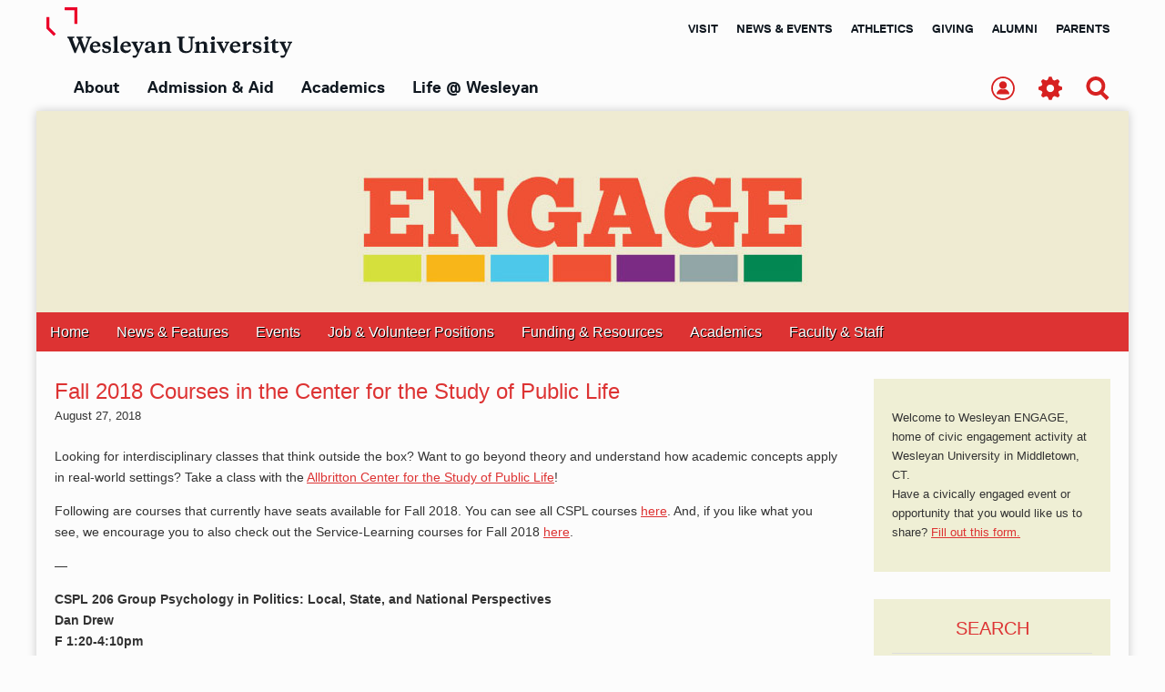

--- FILE ---
content_type: text/html; charset=UTF-8
request_url: https://engageduniversity.blogs.wesleyan.edu/2018/08/27/fall-2018-courses-in-the-center-for-the-study-of-public-life/
body_size: 57073
content:
<!DOCTYPE html>
<!--[if lt IE 7]><html class="no-js lt-ie9 lt-ie8 lt-ie7" lang="en-US"><![endif]-->
<!--[if IE 7]><html class="no-js lt-ie9 lt-ie8" lang="en-US"><![endif]-->
<!--[if IE 8]><html class="no-js lt-ie9" lang="en-US"><![endif]-->
<!--[if gt IE 8]><!--><html class="no-js" lang="en-US"><!--<![endif]-->
<head>
<link href="//fonts.googleapis.com/css?family=Roboto:400,400italic,700,700italic" rel="stylesheet" type="text/css"/>
<meta charset="UTF-8" />
<meta http-equiv="X-UA-Compatible" content="IE=edge,chrome=1">
<meta name="viewport" content="width=device-width, initial-scale=1.0">
<title>Fall 2018 Courses in the Center for the Study of Public Life | ENGAGE - Wesleyan University</title>
<link rel="profile" href="http://gmpg.org/xfn/11" />
<link rel="pingback" href="https://engageduniversity.blogs.wesleyan.edu/xmlrpc.php" />
<!--[if IE]><script src="//html5shiv.googlecode.com/svn/trunk/html5.js"></script><![endif]-->
<!--[if lte IE 9]>
<style>ul#utils{float:left;}</style>
<![endif]-->
<meta name='robots' content='max-image-preview:large' />
	<style>img:is([sizes="auto" i], [sizes^="auto," i]) { contain-intrinsic-size: 3000px 1500px }</style>
	<link rel='dns-prefetch' href='//fonts.googleapis.com' />
<link rel='dns-prefetch' href='//netdna.bootstrapcdn.com' />
<link rel="alternate" type="application/rss+xml" title="ENGAGE - Wesleyan University &raquo; Feed" href="https://engageduniversity.blogs.wesleyan.edu/feed/" />
<link rel="alternate" type="application/rss+xml" title="ENGAGE - Wesleyan University &raquo; Comments Feed" href="https://engageduniversity.blogs.wesleyan.edu/comments/feed/" />
<script type="text/javascript">
/* <![CDATA[ */
window._wpemojiSettings = {"baseUrl":"https:\/\/s.w.org\/images\/core\/emoji\/16.0.1\/72x72\/","ext":".png","svgUrl":"https:\/\/s.w.org\/images\/core\/emoji\/16.0.1\/svg\/","svgExt":".svg","source":{"concatemoji":"https:\/\/engageduniversity.blogs.wesleyan.edu\/wp-includes\/js\/wp-emoji-release.min.js?ver=6.8.2"}};
/*! This file is auto-generated */
!function(s,n){var o,i,e;function c(e){try{var t={supportTests:e,timestamp:(new Date).valueOf()};sessionStorage.setItem(o,JSON.stringify(t))}catch(e){}}function p(e,t,n){e.clearRect(0,0,e.canvas.width,e.canvas.height),e.fillText(t,0,0);var t=new Uint32Array(e.getImageData(0,0,e.canvas.width,e.canvas.height).data),a=(e.clearRect(0,0,e.canvas.width,e.canvas.height),e.fillText(n,0,0),new Uint32Array(e.getImageData(0,0,e.canvas.width,e.canvas.height).data));return t.every(function(e,t){return e===a[t]})}function u(e,t){e.clearRect(0,0,e.canvas.width,e.canvas.height),e.fillText(t,0,0);for(var n=e.getImageData(16,16,1,1),a=0;a<n.data.length;a++)if(0!==n.data[a])return!1;return!0}function f(e,t,n,a){switch(t){case"flag":return n(e,"\ud83c\udff3\ufe0f\u200d\u26a7\ufe0f","\ud83c\udff3\ufe0f\u200b\u26a7\ufe0f")?!1:!n(e,"\ud83c\udde8\ud83c\uddf6","\ud83c\udde8\u200b\ud83c\uddf6")&&!n(e,"\ud83c\udff4\udb40\udc67\udb40\udc62\udb40\udc65\udb40\udc6e\udb40\udc67\udb40\udc7f","\ud83c\udff4\u200b\udb40\udc67\u200b\udb40\udc62\u200b\udb40\udc65\u200b\udb40\udc6e\u200b\udb40\udc67\u200b\udb40\udc7f");case"emoji":return!a(e,"\ud83e\udedf")}return!1}function g(e,t,n,a){var r="undefined"!=typeof WorkerGlobalScope&&self instanceof WorkerGlobalScope?new OffscreenCanvas(300,150):s.createElement("canvas"),o=r.getContext("2d",{willReadFrequently:!0}),i=(o.textBaseline="top",o.font="600 32px Arial",{});return e.forEach(function(e){i[e]=t(o,e,n,a)}),i}function t(e){var t=s.createElement("script");t.src=e,t.defer=!0,s.head.appendChild(t)}"undefined"!=typeof Promise&&(o="wpEmojiSettingsSupports",i=["flag","emoji"],n.supports={everything:!0,everythingExceptFlag:!0},e=new Promise(function(e){s.addEventListener("DOMContentLoaded",e,{once:!0})}),new Promise(function(t){var n=function(){try{var e=JSON.parse(sessionStorage.getItem(o));if("object"==typeof e&&"number"==typeof e.timestamp&&(new Date).valueOf()<e.timestamp+604800&&"object"==typeof e.supportTests)return e.supportTests}catch(e){}return null}();if(!n){if("undefined"!=typeof Worker&&"undefined"!=typeof OffscreenCanvas&&"undefined"!=typeof URL&&URL.createObjectURL&&"undefined"!=typeof Blob)try{var e="postMessage("+g.toString()+"("+[JSON.stringify(i),f.toString(),p.toString(),u.toString()].join(",")+"));",a=new Blob([e],{type:"text/javascript"}),r=new Worker(URL.createObjectURL(a),{name:"wpTestEmojiSupports"});return void(r.onmessage=function(e){c(n=e.data),r.terminate(),t(n)})}catch(e){}c(n=g(i,f,p,u))}t(n)}).then(function(e){for(var t in e)n.supports[t]=e[t],n.supports.everything=n.supports.everything&&n.supports[t],"flag"!==t&&(n.supports.everythingExceptFlag=n.supports.everythingExceptFlag&&n.supports[t]);n.supports.everythingExceptFlag=n.supports.everythingExceptFlag&&!n.supports.flag,n.DOMReady=!1,n.readyCallback=function(){n.DOMReady=!0}}).then(function(){return e}).then(function(){var e;n.supports.everything||(n.readyCallback(),(e=n.source||{}).concatemoji?t(e.concatemoji):e.wpemoji&&e.twemoji&&(t(e.twemoji),t(e.wpemoji)))}))}((window,document),window._wpemojiSettings);
/* ]]> */
</script>
<style id='wp-emoji-styles-inline-css' type='text/css'>

	img.wp-smiley, img.emoji {
		display: inline !important;
		border: none !important;
		box-shadow: none !important;
		height: 1em !important;
		width: 1em !important;
		margin: 0 0.07em !important;
		vertical-align: -0.1em !important;
		background: none !important;
		padding: 0 !important;
	}
</style>
<link rel='stylesheet' id='wp-block-library-css' href='https://engageduniversity.blogs.wesleyan.edu/wp-includes/css/dist/block-library/style.min.css?ver=6.8.2' type='text/css' media='all' />
<style id='classic-theme-styles-inline-css' type='text/css'>
/*! This file is auto-generated */
.wp-block-button__link{color:#fff;background-color:#32373c;border-radius:9999px;box-shadow:none;text-decoration:none;padding:calc(.667em + 2px) calc(1.333em + 2px);font-size:1.125em}.wp-block-file__button{background:#32373c;color:#fff;text-decoration:none}
</style>
<style id='global-styles-inline-css' type='text/css'>
:root{--wp--preset--aspect-ratio--square: 1;--wp--preset--aspect-ratio--4-3: 4/3;--wp--preset--aspect-ratio--3-4: 3/4;--wp--preset--aspect-ratio--3-2: 3/2;--wp--preset--aspect-ratio--2-3: 2/3;--wp--preset--aspect-ratio--16-9: 16/9;--wp--preset--aspect-ratio--9-16: 9/16;--wp--preset--color--black: #000000;--wp--preset--color--cyan-bluish-gray: #abb8c3;--wp--preset--color--white: #ffffff;--wp--preset--color--pale-pink: #f78da7;--wp--preset--color--vivid-red: #cf2e2e;--wp--preset--color--luminous-vivid-orange: #ff6900;--wp--preset--color--luminous-vivid-amber: #fcb900;--wp--preset--color--light-green-cyan: #7bdcb5;--wp--preset--color--vivid-green-cyan: #00d084;--wp--preset--color--pale-cyan-blue: #8ed1fc;--wp--preset--color--vivid-cyan-blue: #0693e3;--wp--preset--color--vivid-purple: #9b51e0;--wp--preset--gradient--vivid-cyan-blue-to-vivid-purple: linear-gradient(135deg,rgba(6,147,227,1) 0%,rgb(155,81,224) 100%);--wp--preset--gradient--light-green-cyan-to-vivid-green-cyan: linear-gradient(135deg,rgb(122,220,180) 0%,rgb(0,208,130) 100%);--wp--preset--gradient--luminous-vivid-amber-to-luminous-vivid-orange: linear-gradient(135deg,rgba(252,185,0,1) 0%,rgba(255,105,0,1) 100%);--wp--preset--gradient--luminous-vivid-orange-to-vivid-red: linear-gradient(135deg,rgba(255,105,0,1) 0%,rgb(207,46,46) 100%);--wp--preset--gradient--very-light-gray-to-cyan-bluish-gray: linear-gradient(135deg,rgb(238,238,238) 0%,rgb(169,184,195) 100%);--wp--preset--gradient--cool-to-warm-spectrum: linear-gradient(135deg,rgb(74,234,220) 0%,rgb(151,120,209) 20%,rgb(207,42,186) 40%,rgb(238,44,130) 60%,rgb(251,105,98) 80%,rgb(254,248,76) 100%);--wp--preset--gradient--blush-light-purple: linear-gradient(135deg,rgb(255,206,236) 0%,rgb(152,150,240) 100%);--wp--preset--gradient--blush-bordeaux: linear-gradient(135deg,rgb(254,205,165) 0%,rgb(254,45,45) 50%,rgb(107,0,62) 100%);--wp--preset--gradient--luminous-dusk: linear-gradient(135deg,rgb(255,203,112) 0%,rgb(199,81,192) 50%,rgb(65,88,208) 100%);--wp--preset--gradient--pale-ocean: linear-gradient(135deg,rgb(255,245,203) 0%,rgb(182,227,212) 50%,rgb(51,167,181) 100%);--wp--preset--gradient--electric-grass: linear-gradient(135deg,rgb(202,248,128) 0%,rgb(113,206,126) 100%);--wp--preset--gradient--midnight: linear-gradient(135deg,rgb(2,3,129) 0%,rgb(40,116,252) 100%);--wp--preset--font-size--small: 13px;--wp--preset--font-size--medium: 20px;--wp--preset--font-size--large: 36px;--wp--preset--font-size--x-large: 42px;--wp--preset--spacing--20: 0.44rem;--wp--preset--spacing--30: 0.67rem;--wp--preset--spacing--40: 1rem;--wp--preset--spacing--50: 1.5rem;--wp--preset--spacing--60: 2.25rem;--wp--preset--spacing--70: 3.38rem;--wp--preset--spacing--80: 5.06rem;--wp--preset--shadow--natural: 6px 6px 9px rgba(0, 0, 0, 0.2);--wp--preset--shadow--deep: 12px 12px 50px rgba(0, 0, 0, 0.4);--wp--preset--shadow--sharp: 6px 6px 0px rgba(0, 0, 0, 0.2);--wp--preset--shadow--outlined: 6px 6px 0px -3px rgba(255, 255, 255, 1), 6px 6px rgba(0, 0, 0, 1);--wp--preset--shadow--crisp: 6px 6px 0px rgba(0, 0, 0, 1);}:where(.is-layout-flex){gap: 0.5em;}:where(.is-layout-grid){gap: 0.5em;}body .is-layout-flex{display: flex;}.is-layout-flex{flex-wrap: wrap;align-items: center;}.is-layout-flex > :is(*, div){margin: 0;}body .is-layout-grid{display: grid;}.is-layout-grid > :is(*, div){margin: 0;}:where(.wp-block-columns.is-layout-flex){gap: 2em;}:where(.wp-block-columns.is-layout-grid){gap: 2em;}:where(.wp-block-post-template.is-layout-flex){gap: 1.25em;}:where(.wp-block-post-template.is-layout-grid){gap: 1.25em;}.has-black-color{color: var(--wp--preset--color--black) !important;}.has-cyan-bluish-gray-color{color: var(--wp--preset--color--cyan-bluish-gray) !important;}.has-white-color{color: var(--wp--preset--color--white) !important;}.has-pale-pink-color{color: var(--wp--preset--color--pale-pink) !important;}.has-vivid-red-color{color: var(--wp--preset--color--vivid-red) !important;}.has-luminous-vivid-orange-color{color: var(--wp--preset--color--luminous-vivid-orange) !important;}.has-luminous-vivid-amber-color{color: var(--wp--preset--color--luminous-vivid-amber) !important;}.has-light-green-cyan-color{color: var(--wp--preset--color--light-green-cyan) !important;}.has-vivid-green-cyan-color{color: var(--wp--preset--color--vivid-green-cyan) !important;}.has-pale-cyan-blue-color{color: var(--wp--preset--color--pale-cyan-blue) !important;}.has-vivid-cyan-blue-color{color: var(--wp--preset--color--vivid-cyan-blue) !important;}.has-vivid-purple-color{color: var(--wp--preset--color--vivid-purple) !important;}.has-black-background-color{background-color: var(--wp--preset--color--black) !important;}.has-cyan-bluish-gray-background-color{background-color: var(--wp--preset--color--cyan-bluish-gray) !important;}.has-white-background-color{background-color: var(--wp--preset--color--white) !important;}.has-pale-pink-background-color{background-color: var(--wp--preset--color--pale-pink) !important;}.has-vivid-red-background-color{background-color: var(--wp--preset--color--vivid-red) !important;}.has-luminous-vivid-orange-background-color{background-color: var(--wp--preset--color--luminous-vivid-orange) !important;}.has-luminous-vivid-amber-background-color{background-color: var(--wp--preset--color--luminous-vivid-amber) !important;}.has-light-green-cyan-background-color{background-color: var(--wp--preset--color--light-green-cyan) !important;}.has-vivid-green-cyan-background-color{background-color: var(--wp--preset--color--vivid-green-cyan) !important;}.has-pale-cyan-blue-background-color{background-color: var(--wp--preset--color--pale-cyan-blue) !important;}.has-vivid-cyan-blue-background-color{background-color: var(--wp--preset--color--vivid-cyan-blue) !important;}.has-vivid-purple-background-color{background-color: var(--wp--preset--color--vivid-purple) !important;}.has-black-border-color{border-color: var(--wp--preset--color--black) !important;}.has-cyan-bluish-gray-border-color{border-color: var(--wp--preset--color--cyan-bluish-gray) !important;}.has-white-border-color{border-color: var(--wp--preset--color--white) !important;}.has-pale-pink-border-color{border-color: var(--wp--preset--color--pale-pink) !important;}.has-vivid-red-border-color{border-color: var(--wp--preset--color--vivid-red) !important;}.has-luminous-vivid-orange-border-color{border-color: var(--wp--preset--color--luminous-vivid-orange) !important;}.has-luminous-vivid-amber-border-color{border-color: var(--wp--preset--color--luminous-vivid-amber) !important;}.has-light-green-cyan-border-color{border-color: var(--wp--preset--color--light-green-cyan) !important;}.has-vivid-green-cyan-border-color{border-color: var(--wp--preset--color--vivid-green-cyan) !important;}.has-pale-cyan-blue-border-color{border-color: var(--wp--preset--color--pale-cyan-blue) !important;}.has-vivid-cyan-blue-border-color{border-color: var(--wp--preset--color--vivid-cyan-blue) !important;}.has-vivid-purple-border-color{border-color: var(--wp--preset--color--vivid-purple) !important;}.has-vivid-cyan-blue-to-vivid-purple-gradient-background{background: var(--wp--preset--gradient--vivid-cyan-blue-to-vivid-purple) !important;}.has-light-green-cyan-to-vivid-green-cyan-gradient-background{background: var(--wp--preset--gradient--light-green-cyan-to-vivid-green-cyan) !important;}.has-luminous-vivid-amber-to-luminous-vivid-orange-gradient-background{background: var(--wp--preset--gradient--luminous-vivid-amber-to-luminous-vivid-orange) !important;}.has-luminous-vivid-orange-to-vivid-red-gradient-background{background: var(--wp--preset--gradient--luminous-vivid-orange-to-vivid-red) !important;}.has-very-light-gray-to-cyan-bluish-gray-gradient-background{background: var(--wp--preset--gradient--very-light-gray-to-cyan-bluish-gray) !important;}.has-cool-to-warm-spectrum-gradient-background{background: var(--wp--preset--gradient--cool-to-warm-spectrum) !important;}.has-blush-light-purple-gradient-background{background: var(--wp--preset--gradient--blush-light-purple) !important;}.has-blush-bordeaux-gradient-background{background: var(--wp--preset--gradient--blush-bordeaux) !important;}.has-luminous-dusk-gradient-background{background: var(--wp--preset--gradient--luminous-dusk) !important;}.has-pale-ocean-gradient-background{background: var(--wp--preset--gradient--pale-ocean) !important;}.has-electric-grass-gradient-background{background: var(--wp--preset--gradient--electric-grass) !important;}.has-midnight-gradient-background{background: var(--wp--preset--gradient--midnight) !important;}.has-small-font-size{font-size: var(--wp--preset--font-size--small) !important;}.has-medium-font-size{font-size: var(--wp--preset--font-size--medium) !important;}.has-large-font-size{font-size: var(--wp--preset--font-size--large) !important;}.has-x-large-font-size{font-size: var(--wp--preset--font-size--x-large) !important;}
:where(.wp-block-post-template.is-layout-flex){gap: 1.25em;}:where(.wp-block-post-template.is-layout-grid){gap: 1.25em;}
:where(.wp-block-columns.is-layout-flex){gap: 2em;}:where(.wp-block-columns.is-layout-grid){gap: 2em;}
:root :where(.wp-block-pullquote){font-size: 1.5em;line-height: 1.6;}
</style>
<link rel='stylesheet' id='player-css' href='https://engageduniversity.blogs.wesleyan.edu/wp-content/plugins/brightcove-embed/player.css?ver=6.8.2' type='text/css' media='all' />
<link rel='stylesheet' id='events-manager-css' href='https://engageduniversity.blogs.wesleyan.edu/wp-content/plugins/events-manager/includes/css/events-manager.min.css?ver=7.0.5' type='text/css' media='all' />
<style id='events-manager-inline-css' type='text/css'>
body .em { --font-family : inherit; --font-weight : inherit; --font-size : 1em; --line-height : inherit; }
</style>
<link rel='stylesheet' id='social-widget-css' href='https://engageduniversity.blogs.wesleyan.edu/wp-content/plugins/social-media-widget/social_widget.css?ver=6.8.2' type='text/css' media='all' />
<link rel='stylesheet' id='google_fonts-css' href='http://fonts.googleapis.com/css?family=Open+Sans:400,700|' type='text/css' media='all' />
<link rel='stylesheet' id='theme_stylesheet-css' href='https://engageduniversity.blogs.wesleyan.edu/wp-content/themes/magazine-premium-child/style.css?ver=6.8.2' type='text/css' media='all' />
<link rel='stylesheet' id='font_awesome-css' href='http://netdna.bootstrapcdn.com/font-awesome/3.2.1/css/font-awesome.css' type='text/css' media='all' />
<link rel='stylesheet' id='brightcoveStyleSheets-css' href='https://engageduniversity.blogs.wesleyan.edu/wp-content/plugins/brightcove-video-cloud/brightcove.css?ver=6.8.2' type='text/css' media='all' />
<script type="text/javascript" src="https://engageduniversity.blogs.wesleyan.edu/wp-includes/js/jquery/jquery.min.js?ver=3.7.1" id="jquery-core-js"></script>
<script type="text/javascript" src="https://engageduniversity.blogs.wesleyan.edu/wp-includes/js/jquery/jquery-migrate.min.js?ver=3.4.1" id="jquery-migrate-js"></script>
<script type="text/javascript" src="https://engageduniversity.blogs.wesleyan.edu/wp-includes/js/jquery/ui/core.min.js?ver=1.13.3" id="jquery-ui-core-js"></script>
<script type="text/javascript" src="https://engageduniversity.blogs.wesleyan.edu/wp-includes/js/jquery/ui/mouse.min.js?ver=1.13.3" id="jquery-ui-mouse-js"></script>
<script type="text/javascript" src="https://engageduniversity.blogs.wesleyan.edu/wp-includes/js/jquery/ui/sortable.min.js?ver=1.13.3" id="jquery-ui-sortable-js"></script>
<script type="text/javascript" src="https://engageduniversity.blogs.wesleyan.edu/wp-includes/js/jquery/ui/datepicker.min.js?ver=1.13.3" id="jquery-ui-datepicker-js"></script>
<script type="text/javascript" id="jquery-ui-datepicker-js-after">
/* <![CDATA[ */
jQuery(function(jQuery){jQuery.datepicker.setDefaults({"closeText":"Close","currentText":"Today","monthNames":["January","February","March","April","May","June","July","August","September","October","November","December"],"monthNamesShort":["Jan","Feb","Mar","Apr","May","Jun","Jul","Aug","Sep","Oct","Nov","Dec"],"nextText":"Next","prevText":"Previous","dayNames":["Sunday","Monday","Tuesday","Wednesday","Thursday","Friday","Saturday"],"dayNamesShort":["Sun","Mon","Tue","Wed","Thu","Fri","Sat"],"dayNamesMin":["S","M","T","W","T","F","S"],"dateFormat":"MM d, yy","firstDay":1,"isRTL":false});});
/* ]]> */
</script>
<script type="text/javascript" src="https://engageduniversity.blogs.wesleyan.edu/wp-includes/js/jquery/ui/resizable.min.js?ver=1.13.3" id="jquery-ui-resizable-js"></script>
<script type="text/javascript" src="https://engageduniversity.blogs.wesleyan.edu/wp-includes/js/jquery/ui/draggable.min.js?ver=1.13.3" id="jquery-ui-draggable-js"></script>
<script type="text/javascript" src="https://engageduniversity.blogs.wesleyan.edu/wp-includes/js/jquery/ui/controlgroup.min.js?ver=1.13.3" id="jquery-ui-controlgroup-js"></script>
<script type="text/javascript" src="https://engageduniversity.blogs.wesleyan.edu/wp-includes/js/jquery/ui/checkboxradio.min.js?ver=1.13.3" id="jquery-ui-checkboxradio-js"></script>
<script type="text/javascript" src="https://engageduniversity.blogs.wesleyan.edu/wp-includes/js/jquery/ui/button.min.js?ver=1.13.3" id="jquery-ui-button-js"></script>
<script type="text/javascript" src="https://engageduniversity.blogs.wesleyan.edu/wp-includes/js/jquery/ui/dialog.min.js?ver=1.13.3" id="jquery-ui-dialog-js"></script>
<script type="text/javascript" id="events-manager-js-extra">
/* <![CDATA[ */
var EM = {"ajaxurl":"https:\/\/engageduniversity.blogs.wesleyan.edu\/wp-admin\/admin-ajax.php","locationajaxurl":"https:\/\/engageduniversity.blogs.wesleyan.edu\/wp-admin\/admin-ajax.php?action=locations_search","firstDay":"1","locale":"en","dateFormat":"yy-mm-dd","ui_css":"https:\/\/engageduniversity.blogs.wesleyan.edu\/wp-content\/plugins\/events-manager\/includes\/css\/jquery-ui\/build.min.css","show24hours":"0","is_ssl":"1","autocomplete_limit":"10","calendar":{"breakpoints":{"small":560,"medium":908,"large":false}},"phone":"","datepicker":{"format":"m\/d\/Y"},"search":{"breakpoints":{"small":650,"medium":850,"full":false}},"url":"https:\/\/engageduniversity.blogs.wesleyan.edu\/wp-content\/plugins\/events-manager","assets":{"input.em-uploader":{"js":{"em-uploader":{"url":"https:\/\/engageduniversity.blogs.wesleyan.edu\/wp-content\/plugins\/events-manager\/includes\/js\/em-uploader.js?v=7.0.5","event":"em_uploader_ready"}}},".em-recurrence-sets, .em-timezone":{"js":{"luxon":{"url":"luxon\/luxon.js?v=7.0.5","event":"em_luxon_ready"}}},".em-booking-form, #em-booking-form, .em-booking-recurring, .em-event-booking-form":{"js":{"em-bookings":{"url":"https:\/\/engageduniversity.blogs.wesleyan.edu\/wp-content\/plugins\/events-manager\/includes\/js\/bookingsform.js?v=7.0.5","event":"em_booking_form_js_loaded"}}}},"cached":"","bookingInProgress":"Please wait while the booking is being submitted.","tickets_save":"Save Ticket","bookingajaxurl":"https:\/\/engageduniversity.blogs.wesleyan.edu\/wp-admin\/admin-ajax.php","bookings_export_save":"Export Bookings","bookings_settings_save":"Save Settings","booking_delete":"Are you sure you want to delete?","booking_offset":"30","bookings":{"submit_button":{"text":{"default":"Send your booking","free":"Send your booking","payment":"Send your booking","processing":"Processing ..."}},"update_listener":""},"bb_full":"Sold Out","bb_book":"Book Now","bb_booking":"Booking...","bb_booked":"Booking Submitted","bb_error":"Booking Error. Try again?","bb_cancel":"Cancel","bb_canceling":"Canceling...","bb_cancelled":"Cancelled","bb_cancel_error":"Cancellation Error. Try again?","txt_search":"Search","txt_searching":"Searching...","txt_loading":"Loading..."};
/* ]]> */
</script>
<script type="text/javascript" src="https://engageduniversity.blogs.wesleyan.edu/wp-content/plugins/events-manager/includes/js/events-manager.js?ver=7.0.5" id="events-manager-js"></script>
<script type="text/javascript" src="https://engageduniversity.blogs.wesleyan.edu/wp-content/plugins/brightcove-video-cloud/brightcove-experience.js?ver=6.8.2" id="bcove-script-js"></script>
<script type="text/javascript" src="https://engageduniversity.blogs.wesleyan.edu/wp-content/plugins/brightcove-video-cloud/jquery.min.js?ver=6.8.2" id="bcove-jquery-js"></script>
<script type="text/javascript" src="https://engageduniversity.blogs.wesleyan.edu/wp-content/plugins/brightcove-video-cloud/jquery-ui.min.js?ver=6.8.2" id="bcove-jquery-ui-core-js"></script>
<script type="text/javascript" src="https://engageduniversity.blogs.wesleyan.edu/wp-content/plugins/brightcove-video-cloud/jQueryPlaceholder/jQueryPlaceholder.js?ver=6.8.2" id="jqueryPlaceholder-js"></script>
<script type="text/javascript" src="https://engageduniversity.blogs.wesleyan.edu/wp-content/plugins/brightcove-video-cloud/jQueryValidation/jquery.validate.min.js?ver=6.8.2" id="jquery-validate-js"></script>
<script type="text/javascript" src="https://engageduniversity.blogs.wesleyan.edu/wp-content/plugins/brightcove-video-cloud/jQueryValidation/additional-methods.min.js?ver=6.8.2" id="jquery-validate-additional-js"></script>
<script type="text/javascript" src="https://engageduniversity.blogs.wesleyan.edu/wp-content/plugins/brightcove-video-cloud/dynamic_brightcove.js?ver=6.8.2" id="dynamic_brightcove_script-js"></script>
<link rel="https://api.w.org/" href="https://engageduniversity.blogs.wesleyan.edu/wp-json/" /><link rel="alternate" title="JSON" type="application/json" href="https://engageduniversity.blogs.wesleyan.edu/wp-json/wp/v2/posts/13985" /><link rel="EditURI" type="application/rsd+xml" title="RSD" href="https://engageduniversity.blogs.wesleyan.edu/xmlrpc.php?rsd" />
<meta name="generator" content="WordPress 6.8.2" />
<link rel="canonical" href="https://engageduniversity.blogs.wesleyan.edu/2018/08/27/fall-2018-courses-in-the-center-for-the-study-of-public-life/" />
<link rel='shortlink' href='https://engageduniversity.blogs.wesleyan.edu/?p=13985' />
<link rel="alternate" title="oEmbed (JSON)" type="application/json+oembed" href="https://engageduniversity.blogs.wesleyan.edu/wp-json/oembed/1.0/embed?url=https%3A%2F%2Fengageduniversity.blogs.wesleyan.edu%2F2018%2F08%2F27%2Ffall-2018-courses-in-the-center-for-the-study-of-public-life%2F" />
<link rel="alternate" title="oEmbed (XML)" type="text/xml+oembed" href="https://engageduniversity.blogs.wesleyan.edu/wp-json/oembed/1.0/embed?url=https%3A%2F%2Fengageduniversity.blogs.wesleyan.edu%2F2018%2F08%2F27%2Ffall-2018-courses-in-the-center-for-the-study-of-public-life%2F&#038;format=xml" />
<style>
body { color: #333333; font-family: Open Sans, sans-serif; font-weight: normal; font-size: 14px; }
#page { background-color: #fcfcfc; }
h1, h2, h3, h4, h5, h6, h1 a, h2 a, h3 a, h4 a, h5 a, h6 a { color: #dd3333; font-family: Open Sans, sans-serif; font-weight: normal }
#site-title a,#site-description{}
#site-title a { font-family: Open Sans, sans-serif; font-weight: normal; font-size: 24px; }
#site-description { font-family: Open Sans, sans-serif; font-weight: normal; font-size: px; }
#site-navigation, #site-sub-navigation { font-family: Open Sans, sans-serif; font-weight: normal; }
#site-navigation { font-size: 16px; background-color: #dd3333; }
#site-navigation li:hover, #site-navigation ul ul { background-color: #999999; }
#site-navigation li a { color: ; }
#site-navigation li a:hover { color: ; }
#site-sub-navigation { font-size: 14px; }
a, .entry-meta a, .format-link .entry-title a { color: #dd3333; }
a:hover, .entry-meta a:hover, .format-link .entry-title a:hover { color: #dd9933; }
.more-link, #posts-pagination a, input[type="submit"], .comment-reply-link, .more-link:hover, #posts-pagination a:hover, input[type="submit"]:hover, .comment-reply-link:hover { color: #ffffff; background-color: #dd3333; }
.widget { background-color: #efefd5; }
.entry-title, .entry-title a { font-family: Open Sans, sans-serif; font-weight: normal; font-size: 24px; }
.entry-meta, .entry-meta a { font-family: Open Sans, sans-serif; font-weight: normal; font-size: 13px; }
.post-category, .post-category a, .post-format, .post-format a { font-family: Open Sans, sans-serif; font-weight: normal; font-size: 18px; }
</style>
	<style type="text/css" id="custom-background-css">
body.custom-background { background-color: #fcfcfc; }
</style>
	
</head>

<body class="wp-singular post-template-default single single-post postid-13985 single-format-standard custom-background wp-theme-magazine-premium wp-child-theme-magazine-premium-child">

<section class="top">
<header id="wesheader">
<div class="container">
	<div class="sm-header">
    <div class="logo">
        <a class="brand" href="https://www.wesleyan.edu">
            <img src="//www.wesleyan.edu/assets/images/logo.svg" alt="Wesleyan University" />
        </a>
        <a class="w-logo" href="https://www.wesleyan.edu" aria-hidden="true">
            <img src="//www.wesleyan.edu/assets/images/w-logo.svg" alt="" />
        </a>
    </div>
    <div class="menutoggle">
        <a href="#main-menu"
        	role="button"
        	id="main-menu-toggle"
        	class="menu-toggle"
        	aria-expanded="false"
        	aria-controls="main-menu"
        	aria-label="Open main menu">

        	<span class="sr-only">Open main menu</span>
        	<div id="hamburger">
              <i></i><i></i><i></i>
              <span class="label">Menu</span>
            </div>
        </a>
    </div>
</div>

<nav id="main-menu" role="navigation" class="main-menu" aria-expanded="false" aria-label="Main menu">
    <a href="#main-menu-toggle"
       role="button"
       id="main-menu-close"
       class="menu-close"
       aria-expanded="false"
       aria-controls="main-menu"
       aria-label="Close main menu">

      <span class="sr-only">Close menu</span>
      <span class="label">Close</span>
      <span class="close" aria-hidden="true"></span>
    </a>
    <svg class="hide" style="position: absolute; width: 0; height: 0;" width="0" height="0" version="1.1" xmlns="http://www.w3.org/2000/svg" xmlns:xlink="http://www.w3.org/1999/xlink">
      <defs>
        <symbol id="icon-l-shield" viewBox="0 0 18.9 44.1">
          <title>left shield</title>
          <path d="M0,14.5C0,10,0,5.4,0,0.8c0-0.1,0-0.1,0-0.2C0,0.2,0.1,0.1,0.5,0c0.1,0,0.2,0,0.2,0c1.2,0,2.4,0,3.6,0
          	c0,0,0.1,0,0.1,0C5,0,5.1,0.1,5.1,0.6c0,8.5,0,17,0,25.5c0,0.4,0.1,0.7,0.4,1c4.3,4.3,8.7,8.7,13,13c0.1,0.1,0.1,0.1,0.2,0.2
          	c0.3,0.3,0.3,0.5,0,0.7c-0.6,0.6-1.1,1.2-1.7,1.7c-0.4,0.4-0.8,0.8-1.2,1.2c-0.2,0.2-0.4,0.2-0.6,0c-0.1-0.1-0.2-0.2-0.3-0.3
          	C10,38.9,5.2,34,0.3,29.2C0.1,29,0,28.7,0,28.4C0,23.8,0,19.2,0,14.5z"/>
        </symbol>
        <symbol id="icon-r-shield" viewBox="0 0 30.5 44.3">
          <title>right shield</title>
          <path d="M30.5,22.2c0,7.1,0,14.2,0,21.3c0,0.8,0,0.9-0.9,0.9c-1.4,0-2.9,0-4.3,0c-0.7,0-0.8-0.1-0.8-0.8
          	c0-12.2,0-24.5,0-36.7c0-0.1,0-0.2,0-0.3c0-0.3-0.2-0.5-0.5-0.5c-0.1,0-0.2,0-0.4,0c-7.6,0-15.3,0-22.9,0c-0.1,0-0.3,0-0.4,0
          	C0.2,5.9,0,5.7,0,5.4c0-1.6,0-3.3,0-4.9C0,0.2,0.2,0,0.5,0c0.1,0,0.2,0,0.3,0c9.6,0,19.3,0,28.9,0c0.1,0,0.2,0,0.2,0
          	c0.3,0,0.5,0.2,0.5,0.5c0,0.1,0,0.3,0,0.4C30.5,8,30.5,15.1,30.5,22.2z"/>
        </symbol>
      </defs>
    </svg>
    <ul id="primarynav">
      <li><a href="//www.wesleyan.edu/about/"><svg class="l-icon"><use xlink:href="#icon-l-shield"></use></svg> About <svg class="r-icon"><use xlink:href="#icon-r-shield"></use></svg></a></li>
      <li><a href="//www.wesleyan.edu/admission/"><svg class="l-icon"><use xlink:href="#icon-l-shield"></use></svg> Admission &amp; Aid <svg class="r-icon"><use xlink:href="#icon-r-shield"></use></svg></a></li>
      <li><a href="//www.wesleyan.edu/academics/"><svg class="l-icon"><use xlink:href="#icon-l-shield"></use></svg> Academics <svg class="r-icon"><use xlink:href="#icon-r-shield"></use></svg></a></li>
      <li><a href="//www.wesleyan.edu/life/"><svg class="l-icon"><use xlink:href="#icon-l-shield"></use></svg> Life @ Wesleyan <svg class="r-icon"><use xlink:href="#icon-r-shield"></use></svg></a></li>
    </ul>
    <ul id="secondarynav">
      <li><a href="//www.wesleyan.edu/admission/visit/">Visit</a></li>
      <li><a href="//www.wesleyan.edu/news/">News &amp; Events</a></li>
      <li><a href="http://athletics.wesleyan.edu">Athletics</a></li>
      <li><a href="//www.wesleyan.edu/giving/">Giving</a></li>
      <li><a href="//www.wesleyan.edu/alumni/">Alumni</a></li>
      <li><a href="//www.wesleyan.edu/parents/">Parents</a></li>
    </ul>
    <ul id="internalnav">
      <li><a title="Directory" href="//www.wesleyan.edu/directory/">
      <svg x="0px" y="0px"
      	 width="49.395px" height="49.314px" viewBox="0 0 49.395 49.314" enable-background="new 0 0 49.395 49.314">
      <g>
      	<circle cx="24.698" cy="17.969" r="7.979"/>
      	<path d="M28.696,26.034c-1.177,0.684-2.539,1.081-3.998,1.081s-2.822-0.397-4-1.082
      		c-5.429,1.472-9.363,5.857-9.363,11.04h26.725C38.059,31.891,34.122,27.506,28.696,26.034z"/>
      </g>
      <path d="M24.697,0.099C11.133,0.099,0.14,11.096,0.14,24.658c0,13.562,10.993,24.558,24.557,24.558
      	c13.563,0,24.557-10.996,24.557-24.558C49.254,11.096,38.26,0.099,24.697,0.099z M24.697,45.719
      	c-11.632,0-21.062-9.43-21.062-21.062c0-11.632,9.43-21.062,21.062-21.062c11.633,0,21.062,9.431,21.062,21.062
      	C45.76,36.29,36.33,45.719,24.697,45.719z"/>
      </svg>
      <span>Directory</span></a></li>
      <li>
        <a title="Tools" aria-haspopup="true" href="#">
          <svg x="0px" y="0px" viewBox="0 0 49.4 49.3" style="enable-background:new 0 0 49.4 49.3;">
                <path d="M49.3,27.5v-5.7l-7.1-2.9c-0.3-0.8-0.6-1.5-0.9-2.2l2.9-7.1l-4-4l-6.9,2.8c-1-0.5-2.1-1-3.2-1.3l-2.7-6.5h-5.7l-2.7,6.6
	C18,7.4,17,7.9,16,8.4L9.2,5.5l-4,4l2.9,7c-0.4,0.8-0.7,1.6-1,2.4l-7,2.9v5.7l7,2.9c0.3,1,0.7,1.9,1.1,2.8l-2.7,6.6l4,4l6.5-2.7
	c1,0.5,2.1,1,3.2,1.3l2.7,6.4h5.7l2.6-6.4c1.2-0.4,2.4-0.9,3.5-1.5l6.7,2.8l4-4l-2.9-7c0.4-0.8,0.7-1.5,0.9-2.3L49.3,27.5z
	 M24.7,32.6c-4.4,0-7.9-3.5-7.9-7.9c0-4.4,3.5-7.9,7.9-7.9c4.4,0,7.9,3.5,7.9,7.9C32.6,29,29.1,32.6,24.7,32.6z"/>
          </svg>
        <span>Tools</span></a>
        <ul class="dropdown list" aria-label="submenu">
          <li><a href="https://webapps.wesleyan.edu/portal">WesPortal</a></li>
          <li><a href="//www.wesleyan.edu/library/">Library</a></li>
          <li><a href="//www.wesleyan.edu/onestop/">OneStop</a></li>
          <li><a href="https://calendar.wesleyan.edu">Calendar</a></li>
          <li><a href="https://owaprod-pub.wesleyan.edu/reg/!wesmaps_page.html">WesMaps</a></li>
        </ul>
      </li>
      <li id="search-btn">
        <a title="Search" aria-haspopup="true" href="#">
        <svg x="0px" y="0px" viewBox="0 0 49.4 49.3" style="enable-background:new 0 0 49.4 49.3;">
            <path d="M48.5,43.6L36.6,31.9c2.5-3.3,4-7.5,4-12c0-11-8.9-19.9-19.9-19.9C9.8,0.1,0.9,9,0.9,20c0,11,8.9,19.9,19.9,19.9
	c3.6,0,7.1-1,10-2.7l12.2,12L48.5,43.6z M8.5,20c0-6.8,5.5-12.3,12.3-12.3c6.8,0,12.3,5.5,12.3,12.3c0,6.8-5.5,12.3-12.3,12.3
	C14,32.3,8.5,26.8,8.5,20z"/>
        </svg>
        <span>Search</span></a>
        <ul class="section" aria-label="submenu">
          <li>
            <form action="//www.wesleyan.edu/search/search-results.html">
              <input name="cx" type="hidden" value="001254463385620737445:nbar83le1bc">
              <input name="cof" type="hidden" value="FORID:11">
              <input name="ie" type="hidden" value="UTF-8">
              <label for="search-box">Search the Site</label>
              <input placeholder="Enter Keyword" id="search-box" name="q" size="15" type="text">
              <button>Go</button>
            </form>
          </li>
        </ul>
      </li>
    </ul>

</nav>
<a href="#main-menu-toggle"
 class="backdrop"
 tabindex="-1"
 aria-hidden="true" hidden></a>
 </div>
</header>
</section>

	<div id="page" class="grid ">

		<header id="header" class="row" role="banner">
			<div class="c12">
				<div id="mobile-menu">
					<a href="#" class="left-menu"><i class="icon-reorder"></i></a>
					<a href="#"><i class="icon-search"></i></a>
				</div>
				<div id="drop-down-search"><form role="search" method="get" id="searchform" class="slide" action="https://engageduniversity.blogs.wesleyan.edu/" >
    <label class="assistive-text" for="site-search">Search for:</label>
    <input type="search" placeholder="Search&hellip;" value="" name="s" id="site-search" />
    </form></div>

								<div class="title-logo-wrapper remove">
										<hgroup>
						<h1 id="site-title"><a href="https://engageduniversity.blogs.wesleyan.edu" title="ENGAGE &#8211; Wesleyan University" rel="home">ENGAGE &#8211; Wesleyan University</a></h1>
											</hgroup>
				</div>
									<a href="https://engageduniversity.blogs.wesleyan.edu" title="ENGAGE &#8211; Wesleyan University" rel="home"><img id="header-img" src="https://engageduniversity.blogs.wesleyan.edu/files/2015/06/Engagebanner.jpg" width="1200" height="221" alt="" /></a>
					
				<nav id="site-navigation" role="navigation">
					<h3 class="assistive-text">Main menu</h3>
					<a class="assistive-text" href="#primary" title="Skip to content">Skip to content</a>
					<div class="menu-main-navigation-container"><ul id="menu-main-navigation" class="menu"><li id="menu-item-5619" class="menu-item menu-item-type-custom menu-item-object-custom menu-item-home menu-item-5619"><a href="https://engageduniversity.blogs.wesleyan.edu">Home</a>
<li id="menu-item-5624" class="menu-item menu-item-type-taxonomy menu-item-object-category menu-item-5624"><a href="https://engageduniversity.blogs.wesleyan.edu/category/news-and-features/">News &#038; Features</a>
<li id="menu-item-13027" class="menu-item menu-item-type-taxonomy menu-item-object-category menu-item-13027"><a href="https://engageduniversity.blogs.wesleyan.edu/category/events/">Events</a>
<li id="menu-item-5621" class="menu-item menu-item-type-taxonomy menu-item-object-category menu-item-5621"><a href="https://engageduniversity.blogs.wesleyan.edu/category/job-internship-opportunities/">Job &#038; Volunteer Positions</a>
<li id="menu-item-5671" class="menu-item menu-item-type-taxonomy menu-item-object-category menu-item-5671"><a href="https://engageduniversity.blogs.wesleyan.edu/category/grants-funding/">Funding &amp; Resources</a>
<li id="menu-item-5622" class="menu-item menu-item-type-taxonomy menu-item-object-category current-post-ancestor current-menu-parent current-post-parent menu-item-5622"><a href="https://engageduniversity.blogs.wesleyan.edu/category/academics/">Academics</a>
<li id="menu-item-5665" class="menu-item menu-item-type-taxonomy menu-item-object-category menu-item-5665"><a href="https://engageduniversity.blogs.wesleyan.edu/category/faculty-staff/">Faculty &#038; Staff</a>
</ul></div>				</nav><!-- #site-navigation -->

				<nav id="site-sub-navigation" role="navigation">
					<h3 class="assistive-text">Sub menu</h3>
									</nav><!-- #site-sub-navigation -->

			</div><!-- .c12 -->

		</header><!-- #header .row -->


		<div id="main">
			<div class="row">
				<div id="left-nav"></div>
				
	<div id="primary" class="c9" role="main">
			<article id="post-13985" class="post-13985 post type-post status-publish format-standard has-post-thumbnail hentry category-allbritton-center-for-the-study-of-public-life category-center-for-the-study-of-public-life category-patricelli-center category-service-learning-2 category-uncategorized tag-academics tag-classes tag-cspl tag-service-learning">
	    <hgroup>
		<h1 class="entry-title">
					Fall 2018 Courses in the Center for the Study of Public Life			</h1>

		<h2 class="entry-meta">
		<time class="published updated" datetime="2018-08-27">August 27, 2018</time>	</h2>
	</hgroup>
	    <div class="entry-content">
		    <p>Looking for interdisciplinary classes that think outside the box? Want to go beyond theory and understand how academic concepts apply in real-world settings? Take a class with the&nbsp;<a href="http://www.wesleyan.edu/allbritton/cspl/index.html">Allbritton Center for the Study of Public Life</a>!</p>
<p>Following are courses that currently have seats available for Fall 2018. You can see all CSPL courses <a href="https://iasext.wesleyan.edu/regprod/!wesmaps_page.html?stuid=&amp;facid=NONE&amp;crse_list=CSPL&amp;term=1189&amp;offered=Y">here</a>. And, if you like what you see, we encourage you to also check out the Service-Learning courses for Fall 2018 <a href="https://iasext.wesleyan.edu/regprod/!wesmaps_page.html?stuid=&amp;facid=NONE&amp;crse_list=XSER&amp;term=1189&amp;offered=Y">here</a>.</p>
<p>—</p>
<p><b>CSPL 206 Group Psychology in Politics: Local, State, and National Perspectives<br />
</b><b>Dan Drew<br />
</b><b>F 1:20-4:10pm</b></p>
<p><span style="font-weight: 400;">This course is an introduction to the use of group dynamics to understand the deep personal and systems-level issues at play in the body politic. This framework is applicable at the local, state, national, and international levels. Often, if not most of the time, these issues play an outsized role in any public policy initiative, debate, vote, action, deliberation, and discourse &#8211; though they are rarely acknowledged. This class will examine group dynamics as it is practiced in the field of organizational development (OD), a branch of organizational psychology used to implement cultural changes across social systems. The application of OD to politics is not widespread, but its tools are useful in understanding the dynamics in political situations and in the understanding of how power is exercised. The course will introduce concepts in open systems theory and will introduce three models to &#8220;hold the data&#8221; in our case studies: the Burke-Litwin Model, BART, and GRPI. </span></p>
<p><b>CSPL 225 Critical Design Fictions<br />
</b><b>Barbara Adams<br />
</b><b>MW 2:50-4:10pm</b></p>
<p><span style="font-weight: 400;">Design fiction involves the deliberate use of diegetic prototypes to suspend disbelief about change. Through practices of estrangement and defamiliarization, and through the use of carefully chosen design methods, this course experiments with the creation of provocative scenarios and imaginative artifacts that can help us envision different ways of inhabiting the world. The choices made by designers are ultimately choices about the kind of world in which we want to live&#8211;expressions of our dreams, fantasies, desires, and fears. As an integrated mode of thought and action, design is intrinsically social and deeply political. In conversation with science fiction, queer and feminist theories, indigenous discourses, drag and other performative interventions, this course explores speculative and critical approaches to design as catalysts for imagining alternate presents and possible futures. We examine a number of environmental and social issues related to climate change, incarceration, gender and reproductive rights, surveillance, emerging technologies, and labor.</span></p>
<p><b>CSPL 239 Startup Incubator: The Art and Science of Launching Your Idea<br />
</b><b>Makaela Kingsley, Ojala Naeem, and Jeremy&nbsp;Szechenyi<br />
</b><b>M 1:20-4:20pm</b></p>
<p><span style="font-weight: 400;">The Startup Incubator is a one-semester, experiential learning program designed to teach and enable student entrepreneurs to develop sustainable business models from their ideas.&nbsp;</span><span style="font-weight: 400;">Students are an ambitious, committed, and diverse group of individuals from all classes and majors who are passionate about developing successful solutions to challenges; identify as entrepreneurs, disruptors and thought leaders; and have the tenacity, work ethic and ability to succeed. All participating students will have a promising business idea and will take the course with the intention of launching or running their own venture.&nbsp;</span><span style="font-weight: 400;">Student Incubator students actively participate in one cohort meeting a week: most are “classes” that take the form of lectures or workshops, and some are “practice days” that provide time to practice theories and methods necessary for success. &nbsp;Students also dedicate 10+ additional hours per week to assignments, self-directed work, customer discovery, networking and mentoring sessions.&nbsp;</span><span style="font-weight: 400;">This course will feel like a combination of a college class and a rigorous startup incubator program. Success is a student using theories learned in class to validate their ideas by developing and accurately testing business assumptions, identifying and researching their target market, and pivoting to develop a sustainable business model.&nbsp;</span><span style="font-weight: 400;">By enrolling, students make a commitment to themselves, the instructor, and the other members of the class. &nbsp;</span></p>
<p><b>CSPL 250 An Introduction to Data Journalism<br />
</b><b>Stephen Busemeyer<br />
</b><b>W 7:10-10:00pm</b></p>
<p><span style="font-weight: 400;">This course is designed to familiarize students with the basic principles and tools of data journalism and to provide a wider understanding of the role of basic data analysis in society. To that end, the course will focus on developing a solid familiarity with basic data analysis and visualization software. It will also focus on developing the tools of journalism: retrieving public data, interviewing people and databases, and the basic principles of journalistic writing. By the end of the course, students will be able to analyze data, identify stories within the data, and create a news story complete with data visualizations of publishable quality&#8211;a skill transferable to many fields and disciplines. Both online and traditional print platforms will be covered.</span></p>
<p><b>CSPL 250P &#8220;It&#8217;s a Mess&#8221;: An Academic and Practical Look at Digital Media in the Late 2010s<br />
</b><b>Lily Herman ‘16<br />
</b><b>R 7:10-10:00pm</b></p>
<p><span style="font-weight: 400;">Hot mess. Dumpster fire. Steaming turd pile. Commentators, journalists, and the public have all used these terms to describe the state of American digital media in 2018. While the profession of journalism is more noble in this era than in previous decades, the world of media creation and consumption is far more complicated than ever before. For young people hoping to get their start in the world of digital media in the late 2010s, catching a break is even harder.</span></p>
<p><span style="font-weight: 400;">The purpose of this class is twofold: It will introduce students to the larger issues spanning digital media&#8211;from a lack of diversity and inclusion to problems with monetization and &#8220;Fake News&#8221;&#8211;while also giving them the chance to walk through what it&#8217;s actually like to pitch, write, and edit for an internet publication. Students will have the opportunity to write for a class blog using strategies that the digital media world uses today, and they&#8217;ll spend time giving and receiving feedback on writing.</span></p>
<p><b>CSPL 315 Policy and War through Film <br />
</b><b>Robert Cassidy<br />
</b><b>M 1:20-4:10pm </b></p>
<p><span style="font-weight: 400;">This course explores how America&#8217;s policies and wars interact with culture and identity. It combines films and readings to gain a deeper understanding of film as an artifact of culture, war, and identity. The course begins with a discussion of key foundational works to frame a common understanding about strategy, war, and American strategic culture. It then combines film viewings and critical scholarship to discover how the interpretations of America&#8217;s wars through film shape American citizens&#8217; perceptions of war and their military. The films, readings, and seminar discussions will help students develop a better understanding of the differences between the realities and the perceptions of policy and war. This course lies at the intersection of international relations, history, and conflict studies. Participation in this course will increase the students&#8217; understanding of how U.S. policy, war, culture, and identity interact. It will also sharpen critical thinking and writing.</span></p>
<p>
<b>CSPL 330 Policy and Strategy in War and Peace <br />
</b><b>Robert Cassidy<br />
</b><b>T 1:20-4:10pm</b></p>
<p><span style="font-weight: 400;">This course explores how the relations, relationships, and discourse between senior national civilian and military leaders influence the development and execution of policy and strategy in war and peace. In theory, the purpose of war is to achieve a political end that sees a better peace. In practice, the nature of war is to serve itself if it is not influenced and constrained by continuous discourse and analysis associated with good civil-military relations between senior leaders. This course begins with discussion of the key foundational works to build a common understanding. It then explores how civil-military interaction influenced strategy in war and peace for each decade from the Vietnam War to the present. The readings and seminar discussions also examine how the outcomes of wars influenced civil-military relations and the subsequent peace or wars. This course lies at the intersection of international relations, history, and conflict studies. Students will gain greater understanding of how U.S. policy makers, strategy, and war interact, while honing their critical thinking and writing skills.</span></p>
	    </div><!-- .entry-content -->

	        <footer class="entry">
		<p class="tags"><i class="icon-tags"></i> Tags:<a href="https://engageduniversity.blogs.wesleyan.edu/tag/academics/" rel="tag">Academics</a> <a href="https://engageduniversity.blogs.wesleyan.edu/tag/classes/" rel="tag">classes</a> <a href="https://engageduniversity.blogs.wesleyan.edu/tag/cspl/" rel="tag">cspl</a> <a href="https://engageduniversity.blogs.wesleyan.edu/tag/service-learning/" rel="tag">service learning</a></p>	</footer><!-- .entry -->
		</article><!-- #post-13985 -->
			<nav id="posts-pagination">
				<h3 class="assistive-text">Post navigation</h3>
				<div class="previous fl"><a href="https://engageduniversity.blogs.wesleyan.edu/2018/08/24/so-you-want-to-go-to-a-conference-read-this-first/" rel="prev">&larr; So you want to go to a conference? Read this first.</a></div>
				<div class="next fr"><a href="https://engageduniversity.blogs.wesleyan.edu/2018/09/08/pcse-seed-grants-in-action-report-2-from-yaf-ghana/" rel="next">PCSE Seed Grants in Action: Report #2 from YAF Ghana &rarr;</a></div>
			</nav><!-- #posts-pagination -->

			
<div id="comments" class="comments-area">

	
	
	
</div><!-- #comments .comments-area -->
			</div><!-- #primary.c8 -->

	<div id="secondary" class="c3 end" role="complementary">
		<aside id="text-3" class="widget widget_text">			<div class="textwidget"><p>Welcome to Wesleyan ENGAGE, home of civic engagement activity at Wesleyan University in Middletown, CT.<br />
Have a civically engaged event or opportunity that you would like us to share? <a href="https://docs.google.com/forms/d/e/1FAIpQLSe0kOKyogDi1fXyUCjALPDSJOXN2__YiL0lw7sagzTZPGfipQ/viewform?usp=sf_link">Fill out this form.</a></p>
</div>
		</aside><aside id="search-6" class="widget widget_search"><h3 class="widget-title">SEARCH</h3><form role="search" method="get" id="searchform" class="slide" action="https://engageduniversity.blogs.wesleyan.edu/" >
    <label class="assistive-text" for="site-search">Search for:</label>
    <input type="search" placeholder="Search&hellip;" value="" name="s" id="site-search" />
    </form></aside><aside id="text-5" class="widget widget_text"><h3 class="widget-title">Categories</h3>			<div class="textwidget"><p><a href="https://engageduniversity.blogs.wesleyan.edu/category/center-for-the-study-of-public-life/ ">Allbritton Center for the Study of Public Life</a></p>
<a href=" https://engageduniversity.blogs.wesleyan.edu/category/patricelli-center/">Patricelli Center for Social Entrepreneurship</a></p>
<a href="https://engageduniversity.blogs.wesleyan.edu/category/office-of-community-service/ ">Office of Community Service</a></p>
<a href=" https://engageduniversity.blogs.wesleyan.edu/category/service-learning-2/">Service-Learning</a></p>
<a href=" https://engageduniversity.blogs.wesleyan.edu/category/center-for-prison-education-2/">Center for Prison Education</a></p>
<a href="https://engageduniversity.blogs.wesleyan.edu/category/jewett-center-for-community-partnerships/ ">Jewett Center for Community Partnerships</a></p>
<a href="https://engageduniversity.blogs.wesleyan.edu/wesu-engage-radio/">Engage Radio</a></p> 
</div>
		</aside><aside id="social-widget-2" class="widget Social_Widget"><h3 class="widget-title">Connect With Us!</h3><div class="socialmedia-buttons smw_center"><a href="https://www.facebook.com/wesleyan.engage/" rel="nofollow" target="_blank"><img width="64" height="64" src="https://engageduniversity.blogs.wesleyan.edu/wp-content/plugins/social-media-widget/images/default/64/facebook.png" 
				alt="Follow Us on Facebook" 
				title="Follow Us on Facebook" style="opacity: 0.8; -moz-opacity: 0.8;" class="fade" /></a><a href="https://twitter.com/Wes_engage" rel="nofollow" target="_blank"><img width="64" height="64" src="https://engageduniversity.blogs.wesleyan.edu/wp-content/plugins/social-media-widget/images/default/64/twitter.png" 
				alt="Follow Us on Twitter" 
				title="Follow Us on Twitter" style="opacity: 0.8; -moz-opacity: 0.8;" class="fade" /></a></div></aside><aside id="text-4" class="widget widget_text"><h3 class="widget-title">Subscribe!</h3>			<div class="textwidget">Stay up-to-date on events, news, and job & volunteer opportunities related to civic engagement and social impact:

<a href=https://docs.google.com/forms/d/e/1FAIpQLSdRsz4KxdLHLShuytsJwMRz_T495L5jhEF1Rpx4L28PMes6dw/viewform?usp=sf_link">Subscribe to our newsletter</a></div>
		</aside>	</div><!-- #secondary.widget-area -->
			</div><!-- .row -->

			</div> <!-- #main -->

</div> <!-- #page.grid -->

<footer id="footer" role="contentinfo">
	<div id="footer-content" class="grid ">
		<div class="row">
					</div><!-- .row -->

		<div class="row">
			<p class="copyright c12">
								<span class="line"></span>
				<span class="fl"></span>
				<span class="fr"><i class="icon-leaf"></i><a href="http://themes.bavotasan.com/2010/magazine-premium/">Magazine Premium</a> created by <a href="http://themes.bavotasan.com">c.bavota</a>.</span>
			</p><!-- .c12 -->
		</div><!-- .row -->
	</div><!-- #footer-content.grid -->
</footer><!-- #footer -->

<script type="speculationrules">
{"prefetch":[{"source":"document","where":{"and":[{"href_matches":"\/*"},{"not":{"href_matches":["\/wp-*.php","\/wp-admin\/*","\/files\/*","\/wp-content\/*","\/wp-content\/plugins\/*","\/wp-content\/themes\/magazine-premium-child\/*","\/wp-content\/themes\/magazine-premium\/*","\/*\\?(.+)"]}},{"not":{"selector_matches":"a[rel~=\"nofollow\"]"}},{"not":{"selector_matches":".no-prefetch, .no-prefetch a"}}]},"eagerness":"conservative"}]}
</script>
		<script type="text/javascript">
			(function() {
				let targetObjectName = 'EM';
				if ( typeof window[targetObjectName] === 'object' && window[targetObjectName] !== null ) {
					Object.assign( window[targetObjectName], []);
				} else {
					console.warn( 'Could not merge extra data: window.' + targetObjectName + ' not found or not an object.' );
				}
			})();
		</script>
		<!-- Matomo -->
<script>
  var _paq = window._paq = window._paq || [];
  /* tracker methods like "setCustomDimension" should be called before "trackPageView" */
  _paq.push(['trackPageView']);
  _paq.push(['enableLinkTracking']);
  (function() {
    var u="https://piwik.wesleyan.edu/";
    _paq.push(['setTrackerUrl', u+'piwik.php']);
    _paq.push(['setSiteId', '1498']);
    var d=document, g=d.createElement('script'), s=d.getElementsByTagName('script')[0];
    g.async=true; g.src=u+'piwik.js'; s.parentNode.insertBefore(g,s);
  })();
</script>
<!-- End Matomo Code -->
<script type="text/javascript" src="https://engageduniversity.blogs.wesleyan.edu/wp-includes/js/comment-reply.min.js?ver=6.8.2" id="comment-reply-js" async="async" data-wp-strategy="async"></script>
<script type="text/javascript" src="https://engageduniversity.blogs.wesleyan.edu/wp-content/themes/magazine-premium/library/js/bootstrap.min.js?ver=2.2.2" id="bootstrap-js"></script>
<script type="text/javascript" src="https://engageduniversity.blogs.wesleyan.edu/wp-content/themes/magazine-premium/library/js/harvey.min.js?ver=6.8.2" id="harvey-js"></script>
<script type="text/javascript" id="theme_js-js-extra">
/* <![CDATA[ */
var theme_js_vars = {"carousel":"","tooltip":"","tabs":""};
/* ]]> */
</script>
<script type="text/javascript" src="https://engageduniversity.blogs.wesleyan.edu/wp-content/themes/magazine-premium/library/js/theme.js?ver=6.8.2" id="theme_js-js"></script>
<script type="text/javascript" id="thickbox-js-extra">
/* <![CDATA[ */
var thickboxL10n = {"next":"Next >","prev":"< Prev","image":"Image","of":"of","close":"Close","noiframes":"This feature requires inline frames. You have iframes disabled or your browser does not support them.","loadingAnimation":"https:\/\/engageduniversity.blogs.wesleyan.edu\/wp-includes\/js\/thickbox\/loadingAnimation.gif"};
/* ]]> */
</script>
<script type="text/javascript" src="https://engageduniversity.blogs.wesleyan.edu/wp-includes/js/thickbox/thickbox.js?ver=3.1-20121105" id="thickbox-js"></script>
<script type="text/javascript" src="https://engageduniversity.blogs.wesleyan.edu/wp-includes/js/underscore.min.js?ver=1.13.7" id="underscore-js"></script>
<script type="text/javascript" src="https://engageduniversity.blogs.wesleyan.edu/wp-includes/js/shortcode.min.js?ver=6.8.2" id="shortcode-js"></script>
<script type="text/javascript" src="https://engageduniversity.blogs.wesleyan.edu/wp-admin/js/media-upload.min.js?ver=6.8.2" id="media-upload-js"></script>
<!-- Magazine Premium created by c.bavota - http://themes.bavotasan.com -->
<script src="/wp-content/themes/magazine-premium-child/javascript/menu.js"></script>
 <!-- Beginning of GA -->
 <script type="text/javascript">
 var gaJsHost = (("https:" == document.location.protocol) ? "https://ssl." : "http://www.");
 document.write(unescape("%3Cscript src='" + gaJsHost + "google-analytics.com/ga.js' type='text/javascript'%3E%3C/script%3E"));
 </script>

 <script type="text/javascript">
 var pageTracker = _gat._getTracker("UA-5332725-1");
 pageTracker._setDomainName(".wesleyan.edu");
 pageTracker._trackPageview();
 </script>
 <!-- End of GA -->

</body>
</html>
<!--
Performance optimized by Redis Object Cache. Learn more: https://wprediscache.com

Retrieved 1451 objects (257 KB) from Redis using Predis (v2.4.0).
-->


--- FILE ---
content_type: application/javascript
request_url: https://engageduniversity.blogs.wesleyan.edu/wp-content/themes/magazine-premium/library/js/theme.js?ver=6.8.2
body_size: 5158
content:
( function($) {
	// Responsive videos
	var all_videos = $( '.entry-content' ).find( 'iframe[src^="http://player.vimeo.com"], iframe[src^="http://www.youtube.com"], iframe[src^="http://www.dailymotion.com"], object, embed' ),
    	input = document.createElement( 'input' ),
    	i, footer_height;

	all_videos.each(function() {
		var el = $(this);
		el
			.attr( 'data-aspectRatio', el.height() / el.width() )
			.attr( 'data-oldWidth', el.attr( 'width' ) );
	} );

	$(window)
		.resize( function() {
			all_videos.each( function() {
				var el = $(this),
					newWidth = el.parents( '.entry-content' ).width(),
					oldWidth = el.attr( 'data-oldWidth' );

				if ( oldWidth > newWidth ) {
					el
						.removeAttr( 'height' )
						.removeAttr( 'width' )
					    .width( newWidth )
				    	.height( newWidth * el.attr( 'data-aspectRatio' ) );
				}
			} );

			footer_height();
		} )
		.resize();

	// Placeholder fix for older browsers
    if ( ( 'placeholder' in input ) == false ) {
		$( '[placeholder]' ).focus( function() {
			i = $( this );
			if ( i.val() == i.attr( 'placeholder' ) ) {
				i.val( '' ).removeClass( 'placeholder' );
				if ( i.hasClass( 'password' ) ) {
					i.removeClass( 'password' );
					this.type = 'password';
				}
			}
		} ).blur( function() {
			i = $( this );
			if ( i.val() == '' || i.val() == i.attr( 'placeholder' ) ) {
				if ( this.type == 'password' ) {
					i.addClass( 'password' );
					this.type = 'text';
				}
				i.addClass( 'placeholder' ).val( i.attr( 'placeholder' ) );
			}
		} ).blur().parents( 'form' ).submit( function() {
			$( this ).find( '[placeholder]' ).each( function() {
				i = $( this );
				if ( i.val() == i.attr( 'placeholder' ) )
					i.val( '' );
			} )
		} );
	}

	// Lightbox effect for gallery
	$( '#primary' ).find( '.lightbox.gallery-item img' ).click( function() {
		$( '#lightbox' ).remove();

		var el = $(this),
			full = el.data( 'full-image' ),
			caption = el.data( 'caption' ),
			next = el.data( 'next-image' ),
			prev = el.data( 'prev-image' ),
			count = $( '.gallery-item img' ).length,
			prev_text = ( 'img-0' != prev ) ? '<span class="prev-image" data-prev-image="' + prev + '">&larr;</span>' : '';
			next_text = ( 'img-' + ( count + 1 ) != next ) ? '<span class="next-image" data-next-image="' + next + '">&rarr;</span>' : '';

		$( '#page' ).append( '<div id="lightbox">' + prev_text + next_text + '<div class="lightbox-container"><img src="' + full + '" /><p>' + caption + '</p></div></div>' );
	} );

	$( '#page' )
		.on( 'click', '#lightbox', function() {
			$( this ).fadeOut();
		} )
		.on( 'click', '#lightbox .prev-image', function(e) {
			e.stopPropagation();
			var prev = $( this ).data( 'prev-image' );

			$( '.' + prev ).trigger( 'click' );
		} )
		.on( 'click', '#lightbox .next-image', function(e) {
			e.stopPropagation();
			var next = $( this ).data( 'next-image' );

			$( '.' + next ).trigger( 'click' );
		} )
		.on( 'click', '#lightbox img', function(e) {
			e.stopPropagation();
			$( '#lightbox .next-image' ).trigger( 'click' );
		} );

	// Mobile menu
	$( '#header' ).on( 'click', '#mobile-menu a', function() {
		if ( $(this).hasClass( 'left-menu' ) )
			$( 'body' ).toggleClass( 'left-menu-open' );
		else
			$( '#drop-down-search' ).slideToggle( 'fast' );
	} );

	$( '#secondary, #left-nav' ).on( 'click', '.sub-menu-parent > a', function(e) {
		e.preventDefault();
		$(this).toggleClass( 'open' ).parent().find( '.sub-menu:first' ).toggle();
	} );

	var id = ( $( 'body' ).hasClass( 'left-sidebar' ) ) ? $( '#secondary' ) : $( '#left-nav' );
	Harvey.attach( 'screen and (max-width:768px)', {
      	setup: function() {
      		id.addClass( 'offcanvas' );
	      	$( '#site-sub-navigation, #site-navigation' ).prependTo( id ).show();
      	},
      	on: function() {
      		id.addClass( 'offcanvas' );
	      	$( '#site-sub-navigation, #site-navigation' ).prependTo( id );
			$( '.widget_search' ).hide();
			$( '#secondary, #left-nav' ).find( '.sub-menu-parent > a' ).removeClass( 'open' );
			$( '#secondary, #left-nav' ).find( '.sub-menu' ).hide();
      	},
      	off: function() {
      		id.removeClass( 'offcanvas' );
      		$( 'body' ).removeClass( 'left-menu-open' );
	      	$( '#secondary, .widget_search, #site-navigation ul ul, #site-sub-navigation ul ul' ).show();
			$( '#site-navigation, #site-sub-navigation' ).appendTo( '#header .c12' );
			$( '#drop-down-search' ).hide();
      	}
    } );

	// Footer height
	$(window).load( function() {
		footer_height();
	} );

	function footer_height() {
		f_height = $( '#footer-content' ).outerHeight() + 5;
		$( '#footer' ).css({ height: f_height + 'px' });
		$( '#page' ).css({ marginBottom: -f_height + 'px' });
		$( '#main' ).css({ paddingBottom: f_height  + 'px' });
	}

	// Image anchor
	$( 'a:has(img)' ).addClass('image-anchor');

	// Shortcode
	if ( theme_js_vars['carousel'] )
		$( '.carousel' ).carousel();

	if ( theme_js_vars['tooltip'] )
		$( 'a[rel="tooltip"]' ).tooltip();

	if ( theme_js_vars['tabs'] ) {
		$( '.nav-tabs a' ).click( function(e) {
			e.preventDefault();
			$(this).tab( 'show' );
		} );
	}

	$( 'a[href="#"]' ).click( function(e) {
		e.preventDefault();
	} );

	if ( 'scrollerota' == theme_js_vars['type'] || 'sliderota' == theme_js_vars['type'] ) {
		window.addEventListener('orientationchange', function(){
			location.reload();
		}, false);
	}
} )(jQuery);